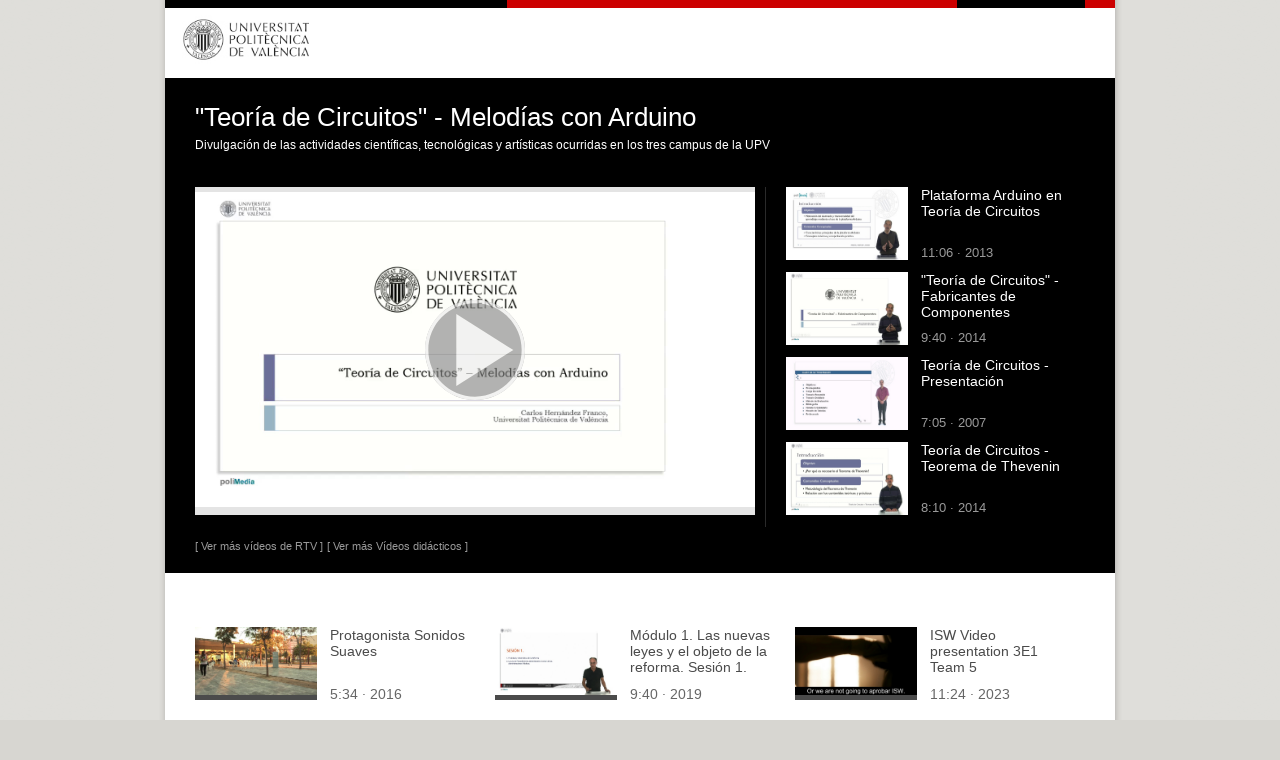

--- FILE ---
content_type: text/html; charset=ISO-8859-15
request_url: https://www.upv.es/visor/media/57d9e0af-ee98-9242-b38c-efdb6e8ced7d/c
body_size: 54002
content:
<?xml version="1.0" encoding="ISO-8859-15"?>
<!DOCTYPE html PUBLIC "-//W3C//DTD XHTML 1.1//EN"  "http://www.w3.org/TR/xhtml11/DTD/xhtml11.dtd">
<html version="-//W3C//DTD XHTML 1.1//EN" xmlns="http://www.w3.org/1999/xhtml" xml:lang="en"
      xmlns:xsi="http://www.w3.org/2001/XMLSchema-instance" xsi:schemaLocation="http://www.w3.org/1999/xhtml http://www.w3.org/MarkUp/SCHEMA/xhtml11.xsd">
    

<head>
<meta name="viewport" content="initial-scale=1.0, user-scalable=no"/>
<meta http-equiv="Content-Type" content="text/html; charset=iso-8859-15" />
<title>UPV</title>
<meta name="description" content="La Universitat Politècnica de València, consolidada como una institución joven y dinámica, tiene por objetivo formar para el empleo. Para ello, cuenta con un profesorado competente y motivado, que se esfuerza por ofrecer la máxima calidad educativa. Prácticas remuneradas en empresa, estancias en el extranjero, becas, actividades deportivas y culturales gratuitas. La UPV proporciona a sus alumnos todos los recursos necesarios para una formación integral, que desarrolle por igual los conocimientos tecnológicos y las habilidades sociales y personales." />
<meta name="keywords" content="Valencia, universidad, UPV, politecnica, investigacion,  institutos, parque cientifico, docencia, posgrado, masters, cursos, secundaria, estudiante, profesor, empleo, practicas empresa,  deportes, biblioteca,  servicios universitarios, centros, departamentos, estudios, alumnado, profesores" />
  
<link href="/css/upv_n.css" rel="stylesheet" type="text/css" />
<link href="/css/n23-normal.css" rel="stylesheet" type="text/css" />
<link href="/css/n23-movil.css" rel="stylesheet" type="text/css" />
<link href="/css/n23-tablet.css" rel="stylesheet" type="text/css" />

<script src="/intupv2k7/ajax3/prototype.js" type="text/javascript"></script>
<script src="/intupv2k7/ajax3/scriptaculous.js" type="text/javascript"></script>
<script type="text/javascript" src="/js/jquery-1.9.1.min.js"></script>
<script type="text/javascript">
  $.noConflict();
  // Code that uses other library's $ can follow here.
  </script>

<!-- <script type="text/javascript" src="/intupv2k7/lib/jquery/addon/jquery.cookie.js"></script> -->
<script type="text/javascript" src="/js/comun.js"></script>
<script type="text/javascript" src="/js/tipografia.js"></script>
<script type="text/javascript" src="/js/idioma.js"></script>


  <!-- Gregal 462313: se añaden los JavaScript necesarios para el funcionamiento del menúy desplegable en bloque -->
  <!-- <script type="text/javascript" src="/js/jquery-1.js"></script> -->
  <!-- <script type="text/javascript" src="/js/jquery-1.9.1.min.js"></script> -->
  <script type="text/javascript" src="/js/jquery.cookie.min.js"></script>
  <script type="text/javascript" src="/js/jquery.easing.js"></script>
  <!-- <script type="text/javascript" src="/js/jquery_003.js"></script> -->

    

<script type="text/javascript">
  jQuery(document).ready(function() {
    establecer_tipografia();
  });
</script>
    
<noscript>
</noscript>
</head>
<body>
<!-- Para el menú herramientas -->
    <script type = "text/javascript">
        function showOnOff(imgElemId,divElemId) {

            var divElem = document.getElementById (divElemId);
            var imgElem = document.getElementById (imgElemId);

            // Abrimos o cerramos el item seleccionado

            if(divElem.style.display == "none" || divElem.style.display == ""){
                divElem.style.display = "block";
                /*imgElem.src = "//www.upv.es/yansu/images/ico_minus.gif";*/
                imgElem.src = "//www.upv.es/imagenes/icon-plegar.png";
                /*opensubs[indice]=1*/

            } else {
                divElem.style.display = "none";
                /*imgElem.src = "//www.upv.es/yansu/images/ico_plus.gif";*/
                imgElem.src = "//www.upv.es/imagenes/icon-desplegar.png";
                /*opensubs[indice]=0*/
            }


            return false; /* true if opera 6 */


        }

    </script>
<noscript><div></div></noscript>

<div id="body">
  <div id="DIVpag">
    <!-- Cab_Banner_n -->
    <div id="DIVcabN3">
      <div id="DIVsep1N3">
        <img class="barrasup_rojonegro1" alt="-" src="/imagenes/NGR.png" style="float:left;width:342px;height:8px;" />
        <img class="barrasup_rojonegro2" alt="-" src="/imagenes/NGR.png" style="width:128px;height:8px;padding-left:30px;padding-right:30px;float:right;" />
      </div>
      <div id="DIVcab1N3">
        <div id="DIVescudoN3"><a href="/"><img src="/imagenes/marcaUPVN1.png" id="escudoN3" alt="UPV" longdesc="/lawai/escudo-es.txt"  /></a></div>

<div class="menu_movil" style="display:none;">
            <div class="div-identif">


               <a href="est_intranet.Ni_portal_n?P_IDIOMA=c" title="Mi UPV" class="menuAD2"><img alt="Mi UPV" src="//www.upv.es/imagenes/img_identif.png" /></a>

             </div>
            <div class="div-hgsa2">
            <img alt="Herramientas" src="//www.upv.es/imagenes/menu-hamburguesa2.png" />
            </div>
            <div class="div-hgsa">
            <img alt="Menú" src="//www.upv.es/imagenes/menu-hamburguesa.png" />
            </div>
        </div>

        <div id="DIVmenuHerramientas">
          <ul>
            <li class="menuHerramientas">
  
<!-- Primera pos p_idioma : 108-->
<a class="menuHerramientas" href="https://www.upv.es/pls/oalu/sic_nvisor.Multimedia?P_FUENTE=media&amp;p_id=57d9e0af-ee98-9242-b38c-efdb6e8ced7d&amp;P_IDIOMA=v" title="Versió en valencià" lang="es">Valencià</a>&nbsp;·
<a class="menuHerramientas" href="https://www.upv.es/pls/oalu/sic_nvisor.Multimedia?P_FUENTE=media&amp;p_id=57d9e0af-ee98-9242-b38c-efdb6e8ced7d&amp;P_IDIOMA=i" title="English Version" lang="es">English</a>
&nbsp;<div class="separa">I</div></li>
    <li class="menuHerramientas"><a href="/bin2/tipoacc/a?https%3A%2F%2Fwww.upv.es%3A444%2Fpls%2Foalu%2Fsic_nvisor.Multimedia%3FP_FUENTE%3Dmedia%26p_id%3D57d9e0af-ee98-9242-b38c-efdb6e8ced7d%26p_idioma%3Dc" class="menuHerramientas"
            onclick="return cambia_tipografia(tipo1);return false;"
            title="Tamaño mediano">a</a> · <a
            href="/bin2/tipoacc/A?https%3A%2F%2Fwww.upv.es%3A444%2Fpls%2Foalu%2Fsic_nvisor.Multimedia%3FP_FUENTE%3Dmedia%26p_id%3D57d9e0af-ee98-9242-b38c-efdb6e8ced7d%26p_idioma%3Dc" class="menuHerramientas"
            onclick="return cambia_tipografia(tipo2);return false;"
            title="Tamaño grande">A</a> &nbsp;<div class="separa">I</div></li>
              <li class="menuHerramientas"><a href="/otros/accesibilidad-es.html" title="Accesibilidad"
                  class="menuHerramientas">Accesibilidad</a> &nbsp;<div class="separa">I</div></li>
              <li class="menuHerramientas"><a href="/otros/mapa-web-es.html" title="Mapa web"
                  class="menuHerramientas">Mapa web</a> &nbsp;<div class="separa">I</div></li>
              <li class="menuHerramientas"><a href="/pls/soalu/sic_mag.MetaBus?p_idioma=c&P_VISTA=normal" title="Buscador"
                  class="menuHerramientas">Buscar</a> &nbsp;<div class="separa">I</div></li>
              <li class="menuHerramientas"><a href="/pls/soalu/sic_person.Busca_Persona?p_idioma=c&P_VISTA=normal" title="Directorio"
                  class="menuHerramientas">Directorio</a></li>
    </ul>
    <ul id="DIVaccesoDirectoN3">
       <li class="menuAD">::&nbsp; <a href="https://intranet.upv.es/pls/soalu/est_intranet.NI_Portal_n?p_idioma=c" title="Mi UPV"
           class="menuAD2">Iniciar sesión</a> &nbsp;::
           <img src="/imagenes/espacio2.png" alt="espacio" width="23" height="5" /></li>
    </ul>
  </div>

  <div class="estabilizador">&nbsp; </div>
  </div>
  <hr id="divide" style="background-color: #888888; height: 2px;margin: 0;display:none;" />
  </div> <!-- /cabecera pagina -->



    <!-- Gregal 462313: Se añade el JavaScript que permite ocultar los menús -->
    <script type="text/javascript">
        function cerrarSubmenus()
        {
          jQuery("#submenu1").slideUp();
          jQuery("#submenu2").slideUp();
          jQuery("#submenu3").slideUp();
          jQuery("#submenu4").slideUp();
          jQuery("#submenu5").slideUp();
        }

        function showOnOff(imgElemId,divElemId) {
            var divElem = document.getElementById (divElemId);
            var imgElem = document.getElementById (imgElemId);
            // Abrimos o cerramos el item seleccionado
            if(divElem.style.display == "none" || divElem.style.display == ""){
                divElem.style.display = "block";
                imgElem.src = "/imagenes/icon-plegar.png";
                /*opensubs[indice]=1*/
            } else {
                divElem.style.display = "none";
                imgElem.src = "/imagenes/icon-desplegar.png";
                /*opensubs[indice]=0*/
            }
            return false; /* true if opera 6 */
        }

        var timer;

        function menu () {
            jQuery("#div_MENUH").hover(
                function(e) {
                    e.preventDefault();
                    e.stopPropagation();
                    jQuery("#DIVbarraMenutog").css({"display":"block"});
                    jQuery("#img_close_tablet").css({"display":"block"});
                    jQuery("#img_open_tablet").css({"display":"none"});
                    if(timer) {
                        clearTimeout(timer);
                        timer = null
                    }
                },
                 function(e) {
                     e.preventDefault();
                     e.stopPropagation();
                     timer = setTimeout(function() {


                        jQuery("#DIVbarraMenutog").slideUp(1000);
                        jQuery("#img_close_tablet").css({"display":"none"});
                        jQuery("#img_open_tablet").css({"display":"block"});

                     }, 1000);
                 }
            );
        }

        jQuery(document).ready(function() {
            menu();
            jQuery("#desplegarSubmenu1").on("click",
                    function () {
                        cerrarSubmenus();
                        jQuery("#submenu1").css({"display":"block"});
                        jQuery("#plegarSubmenu1").css({"display":"block"});
                        jQuery("#desplegarSubmenu1").css({"display":"none"});
                    }
            );
            jQuery("#plegarSubmenu1").on("click",
                    function () {
                        jQuery("#submenu1").css({"display":"none"});
                        jQuery("#plegarSubmenu1").css({"display":"none"});
                        jQuery("#desplegarSubmenu1").css({"display":"block"});
                    }
            );

            jQuery("#menu_close_tablet").on("click", function(e) {
                e.preventDefault();
                e.stopPropagation();
                //alert(document.getElementById("DIVbarraMenutog").style.display);
                if (document.getElementById("DIVbarraMenutog").style.display === "block")
                {
                    jQuery("#DIVbarraMenutog").slideUp();
                    jQuery("#img_close_tablet").css({"display":"none"});
                    jQuery("#img_open_tablet").css({"display":"block"});
                }else if (document.getElementById("DIVbarraMenutog").style.display === "")
                {
                    jQuery("#DIVbarraMenutog").slideUp();
                    jQuery("#img_close_tablet").css({"display":"none"});
                    jQuery("#img_open_tablet").css({"display":"block"});
                }
                else if (document.getElementById("DIVbarraMenutog").style.display === "none")
                {
                    jQuery("#DIVbarraMenutog").css({"display":"block"});
                    jQuery("#img_close_tablet").css({"display":"block"});
                    jQuery("#img_open_tablet").css({"display":"none"});
                }
            });
        });
        //setInterval(menu, 1000);
    </script>


    <!-- Para el menú herramientas -->
    <script type="text/javascript">
        jQuery(document).ready(function() {
            jQuery(".div-hgsa2").on("click",function(){
                        jQuery("#div_MENUHMovil").slideUp();
                        jQuery("#DIVmenuHerramientas").toggle();
                    });
            jQuery(".div-hgsa").on("click",function(){
                        jQuery("#DIVmenuHerramientas").slideUp();
                        jQuery("#div_MENUHMovil").toggle();
                    });
            }
        );
    </script>
<!-- Gregal 462313: Se añaden los menús desplegables y de móvil -->

<!-- MENU -->
    <div id="div_MENUH">
      <div id="DIVbarraMenu">
<ul class="boton">
          <!-- 1 -->
          <li class="menun1 menuM2">
            <a href="#">ADMISIÓN</a> <!--  <span class="menuflechacab"></span> -->
          </li>
          <!-- 2 -->
          <li class="menun1">
            <a href="#">ESTUDIOS</a>
          </li>
          <!-- 3 -->
          <li class="menun1">
            <a href="#">INVESTIGACIÓN</a>
          </li>
          <!-- 4 -->
          <li class="menun1 menuM2">
            <a href="#">ORGANIZACIÓN</a>
          </li>
          <!-- 5 -->
          <li class="menun1 menuM2">
            <a href="#">COMUNIDAD UPV</a>
          </li>
          <li>
           <a class="menu_close" id="menu_close_tablet" title="Open/close" style="display:block;"  href="#">
           <img id="img_open_tablet" src="/imagenes/icon-desplegar_GR.png" alt="Open" style="float:left;position:relative;top:0px;"/>
           <img id="img_close_tablet" src="/imagenes/icon-plegar_GR.png" alt="Close" style="float:left;position:relative;top:0px;display:none;"/>
          </a>
          </li>
        </ul>
<div class="estabilizador"> </div>
      </div>
      <div class="estabilizador"> </div>

<!-- fin menu horizontal -->


<!-- Menú intermedio //////////////////////////////////////////////////////////////////////////  -->

      <div id="DIVbarraMenutog" style="display:none;">

        <ul class="boton">
          <li class="menun1 menuM2">
            <!-- 1 -->
            <div>
              <ul>

                <li> <a href="http://www.upv.es/admision/empezar-en-la-universidad/index-es.html">Empezar en la universidad</a> </li>
                <li> <a href="http://www.upv.es/perfiles/futuro-alumno/index-es.html">Futuro estudiante</a> </li>
                <li> <a href="http://www.upv.es/admision/traslados-e-intercambios/index-es.html">Traslados e intercambios</a> </li>
                <li> <a href="http://www.upv.es/perfiles/orientador/index-es.html">Orientador</a> </li>
                <li> <a href="http://www.upv.es/admision/despues-del-grado/index-es.html">Después del grado</a> </li>

              </ul>
            </div>
          </li>

          <li class="menun1">
            <!-- 2 -->
            <div>
              <ul>

                <li> <a href="http://www.upv.es/estudios/grado/index-es.html">Estudios de grado</a> </li>
                <li> <a href="http://www.upv.es/estudios/posgrado/index-es.html">Estudios de posgrado</a> </li>
                <li> <a href="https://www.upv.es/estudios/buscador-titulos-es">Oferta académica</a> </li>

              </ul>
            </div>
          </li>

          <li class="menun1">
            <!-- 3 -->
            <div>
              <ul>

                <li> <a href="http://www.upv.es/investigacion/estructuras/index-es.html">Estructuras de investigaci&oacute;n</a> </li>
                <li> <a href="http://www.upv.es/investigacion/iniciativas-idi/index-es.html">Iniciativas de I+D+i</a> </li>
                <li> <a href="https://innovacion.upv.es/es" title="Innovación (abre en ventana nueva)" rel="external" target="new" >Innovación <img alt="abre nueva ventana" src="/imagenes/ico_nueva_ventana.png"
                 class="ven_nueva" />
                </a> </li>

              </ul>
            </div>
          </li>

          <li class="menun1 menuM2">
            <!-- 4 -->
            <div >
              <ul>

                <li> <a href="http://www.upv.es/organizacion/la-institucion/index-es.html">La instituci&oacute;n</a> </li>
                <li> <a href="http://www.upv.es/organizacion/vida-universitaria/index-es.html">Vida universitaria</a> </li>
                <li> <a href="http://www.upv.es/organizacion/escuelas-facultades/index-es.html">Escuelas y facultades</a> </li>
                <li> <a href="http://www.upv.es/organizacion/departamentos/index-es.html">Departamentos</a> </li>
                <li> <a href="http://www.upv.es/organizacion/servicios-universitarios/index-es.html">Servicios universitarios</a> </li>

              </ul>
            </div>
          </li>

          <li class="menun1 menuM2">
      <!-- 5 -->
      <div >
        <ul>
          <li> <a href="http://www.upv.es/perfiles/estudiante/index-es.html">Estudiante</a> </li>
          <li> <a href="http://www.upv.es/perfiles/pas-pdi/index-es.html">PAS y PDI</a> </li>
          <li> <a href="http://www.upv.es/perfiles/prensa/index-es.html">Prensa</a> </li>
          <li> <a href="https://www.alumni.upv.es/" title="Titulados (abre en ventana nueva)" rel="external" target="new" >Titulados <img alt="abre nueva ventana" src="/imagenes/ico_nueva_ventana.png"
           class="ven_nueva" /></a></li>
        </ul>
      </div>
    </li>
    <!--<li>
          <a class="menu_close" id="menu_close" title="Cerrar menú"  href="#"><img src="/imagenes/close-gris.png" alt="Open/close" style="float:right;position:relative;top:0px;"/>
          </a>
          </li>-->
        </ul>
        <div class="estabilizador"> </div>

      </div>

    </div>
<!--Menú Móvil-->


<!-- MENU -->
    <div id="div_MENUHMovil" style="display:none;">
      <div id="DIVbarraMenuMovil">
        <ul class="boton">
          <!-- 1 -->
          <li id="menu1" class="menun1 menuM2" onclick="showOnOff('menuimg1','submenu1');">
            <div id="enlamenu1">

            <a href="#">ADMISIÓN<!--  <span class="menuflechacab"></span> --></a>

            &nbsp;
            </div>
            <!--<div id="divimg1"><img  id="menuimg1" alt="Desplegar/plegar" src="//www.upv.es/yansu/images/ico_plus.gif" style="width:15;height:9;"/></div>-->
            <div id="divimg1"><img  id="menuimg1" alt="Desplegar/plegar" src="/imagenes/icon-desplegar.png" style="width:15;height:9;"/></div>

            <ul id="submenu1" class="boton">
          <li class="menun1 menuM2">
            <!-- 1 -->
            <div>
              <ul>
              <li> <a href="http://www.upv.es/admision/empezar-en-la-universidad/index-es.html">Empezar en la universidad</a> </li>
              <li> <a href="http://www.upv.es/perfiles/futuro-alumno/index-es.html">Futuro estudiante</a> </li>
              <li> <a href="http://www.upv.es/admision/traslados-e-intercambios/index-es.html">Traslados e intercambios</a> </li>
              <li> <a href="http://www.upv.es/perfiles/orientador/index-es.html">Orientador</a> </li>
              <li> <a href="http://www.upv.es/admision/despues-del-grado/index-es.html">Después del grado</a> </li>

              </ul>
            </div>
          </li>
          </ul>
          </li>
          <!-- 2 -->
          <li id="menu2" class="menun1 menuM2" onclick="showOnOff('menuimg2','submenu2');">
            <div id="enlamenu2">

            <a href="#">ESTUDIOS</a>

            &nbsp;
            </div>
            <div id="divimg2"><img  id="menuimg2"  alt="Desplegar/plegar" src="/imagenes/icon-desplegar.png" style="width:15;height:9;"/></div>

            <ul id="submenu2" class="boton">
            <li class="menun1">
            <!-- 2 -->
            <div>
              <ul>

                <li> <a href="http://www.upv.es/estudios/grado/index-es.html">Estudios de grado</a> </li>
                <li> <a href="http://www.upv.es/estudios/posgrado/index-es.html">Estudios de posgrado</a> </li>
                <li> <a href="https://www.upv.es/estudios/buscador-titulos-es">Oferta académica</a> </li>

              </ul>
            </div>
          </li>
          </ul>
          </li>

          <!-- 3 -->
          <li id="menu3" class="menun1 menuM2" onclick="showOnOff('menuimg3','submenu3');">
          <div id="enlamenu3">

            <a href="#">INVESTIGACIÓN</a>

            &nbsp;
            </div>
            <div id="divimg3"><img id="menuimg3" alt="Desplegar/plegar" src="/imagenes/icon-desplegar.png" style="width:15;height:9;"/></div>

            <ul id="submenu3" class="boton">
            <li class="menun1">
            <!-- 3 -->
            <div>
              <ul>

                <li> <a href="http://www.upv.es/investigacion/estructuras/index-es.html">Estructuras de investigación</a> </li>
                <li> <a href="http://www.upv.es/investigacion/iniciativas-idi/index-es.html">Iniciativas de I+D+i</a> </li>
                <li> <a href="https://innovacion.upv.es/es" title="Innovación (abre en ventana nueva)" rel="external" target="new" >Innovación <img alt="abre nueva ventana" src="/imagenes/ico_nueva_ventana.png"
                 class="ven_nueva" />
                </a> </li>

              </ul>
            </div>
          </li>
          </ul>
          </li>

          <!-- 4 -->
          <li id="menu4" class="menun1 menuM2" onclick="showOnOff('menuimg4','submenu4');">
            <div id="enlamenu4">

            <a href="#">ORGANIZACIÓN</a>

            &nbsp;
            </div>
            <div id="divimg4"><img id="menuimg4" alt="Desplegar/plegar" src="/imagenes/icon-desplegar.png" style="width:15;height:9;"/></div>

            <ul id="submenu4" class="boton">
            <li class="menun1 menuM2">
            <!-- 4 -->
            <div >
              <ul>

                <li> <a href="http://www.upv.es/organizacion/la-institucion/index-es.html">La instituci&oacute;n</a> </li>
                <li> <a href="http://www.upv.es/organizacion/vida-universitaria/index-es.html">Vida universitaria</a> </li>
                <li> <a href="http://www.upv.es/organizacion/escuelas-facultades/index-es.html">Escuelas y facultades</a> </li>
                <li> <a href="http://www.upv.es/organizacion/departamentos/index-es.html">Departamentos</a> </li>
                <li> <a href="http://www.upv.es/organizacion/servicios-universitarios/index-es.html">Servicios universitarios</a> </li>

              </ul>
            </div>
          </li>
          </ul>
          </li>

          <!-- 5 -->
          <li  id="menu5" class="menun1 menuM2" onclick="showOnOff('menuimg5','submenu5');">
            <div id="enlamenu5">

            <a href="#">COMUNIDAD UPV</a>

            </div>
            &nbsp;
            <div id="divimg5"><img id="menuimg5" alt="Desplegar/plegar" src="/imagenes/icon-desplegar.png" style="width:15;height:9;"/></div>

            <ul id="submenu5" class="boton">
            <li class="menun1 menuM2">
      <!-- 5 -->
      <div >
        <ul>
          <li> <a href="http://www.upv.es/perfiles/estudiante/index-es.html">Estudiante</a> </li>
          <li> <a href="http://www.upv.es/perfiles/pas-pdi/index-es.html">PAS y PDI</a> </li>
          <li> <a href="http://www.upv.es/perfiles/prensa/index-es.html">Prensa</a> </li>
          <li> <a href="https://www.alumni.upv.es/" title="Titulados (abre en ventana nueva)" rel="external" target="new" >Titulados <img alt="abre nueva ventana" src="/imagenes/ico_nueva_ventana.png"
           class="ven_nueva" /></a></li>
        </ul>
      </div>
    </li>
        </ul>
          </li>

        </ul>

        <div class="estabilizador"> </div>
      </div>
      <div class="estabilizador"> </div>

<!-- fin menu horizontal -->

    </div>


<style type="text/css">
          div.upv_botones1 div {
          display: inline-block;
          padding-left: 25px;
          padding-bottom: 5px;
          width: 272px;
          }
          div.upv_botones1 {
            margin-left: -25px;
            margin-top: 15px;
          }
           div.upv_botones1 div a{
            text-decoration:none !important;
          }
          .div_BLOQUE1{
             background-color: #EEEDEB !important;
             border-radius: 5px;
             font-family: Arial,Helvetica,sans-serif;
             font-size: 100%;
             margin-left: 0;
             padding-right: 8px;
             width: 90% !important;
             float: left !impotant;
             padding-left: 10px !important;
             float: left !important;
             padding-top: 5px !important;
          }
          .upv_plegable_contenido {
            display: block;
          }
          #contenido {
            margin-bottom: 0px;
            width: 950px;
            height: 485px;
          }
          #DIVBloqueNegro {
            background-color: black;
            float:left;
            width: 950px;
            margin-bottom: 5px;
          }
          #DIVVideo {
            padding-left:30px;
            padding-right:10px;
            height:310px;
          }
          #DIVTitularVideo, .TitularVideo {
            padding-left: 30px !important;
          }
          #DIVTitularVideo {
            font-size: 26px !important;
            font-family: Helvetica Neue, Helvetica, Arial, sans-serif !important;
            text-align: left;
            color: #fff !important;
          }
          .TitularVideo {
            font-size: 12px !important;
            font-family: Helvetica Neue, Helvetica, Arial, sans-serif !important;
            text-align: left;
            color: #fff !important;
            overflow: hidden;
            text-overflow: ellipsis;
            white-space: nowrap;
          }
          .avisoVideos {
            font-size: 16px !important;
          }
          .TitularVideo {
            font-size: 12px !important;
          }
          #DIVIframe {
            width: 600px;
            float:left;
          }
          #DIVColVideos {
            width: 340px;
            float:left;
            padding-bottom: 30px;
          }
          #DIVContVideos {
            padding-top: 49px;
            padding-left: 30px;
            width: 920px;
            float:left;
          }
          #contenido h2 {
            border-top: none;
          }
          #DIVColVideos .VideoBloque {
            padding-left: 20px;
            clear: both;
          }
          .uw3_titulo, .uw3_resumen{
            float:left;
            width: 164px;
          }
          #DIVContVideos .VideoBloque {
            float: left;
            width: 300px;
            height: 120px;
         }
         #DIVBloqueTitVid > h2,  #DIVBloqueTitVid > p {
           padding-right: 30px;
         }
         #DIVBloqueTitVid > h2 {
            font-size: 14px;
            font-family: Helvetica Neue, Helvetica, Arial, sans-serif;
            text-align: left;
            color: #fff;
            font-weight: normal;
            text-overflow: ellipsis;
            overflow: hidden;
         }
         #DIVBloqueTitVid > p {
           font-size: 14px;
           font-family: Helvetica Neue, Helvetica, Arial, sans-serif;
           text-align: left;
           color: #999999;
           overflow:hidden;
           text-overflow: ellipsis;
           white-space: nowrap;
           padding-bottom: 35px;
           margin-bottom: 0px !important;
         }
         #DIVContVideos div.VideoBloque div.uw3_titulo {
           font-size: 14px !important;
            font-family: Helvetica Neue, Helvetica, Arial, sans-serif;
            text-align: left;
            color: #4b4b4b !important;
            text-decoration: none;
            width: 145px;
         }
         #DIVContVideos div.VideoBloque div.uw3_titulo a {
           font-size: 14px !important;
            font-family: Helvetica Neue, Helvetica, Arial, sans-serif;
            text-align: left;
            color: #4b4b4b !important;
            text-decoration: none;
            font-weight: normal !important;
         }
         #DIVContVideos div.VideoBloque div.uw3_resumen {
            font-size: 14px !important;
            font-family: Helvetica Neue, Helvetica, Arial, sans-serif !important;
            text-align: left;
            color: #666666 !important;
            width: 145px;
         }
         #DIVContVideos div.VideoBloque div.uw3_resumen > p {
            font-size: 14px !important;
            font-family: Helvetica Neue, Helvetica, Arial, sans-serif !important;
            text-align: left;
            color: #666666 !important;
            width: 164px;
            overflow: hidden;
            text-overflow: ellipsis;
            white-space: nowrap;
            padding-top: 10px;
         }
         #DIVContVideos div.VideoBloque div.uw3_imagen {
             background-color: #4B4B4B;
         }
         #DIVContVideos div.VideoBloque div.uw3_imagen img {
           max-height:73px;
           width: 122px;
         }
         #DIVpanelVideosVideoTextoMasVideos > a {
            color: #999999 !important;
            text-decoration: none !important;
            font-size: 11px;

         }
         #DIVpanelVideosVideoTextoMasVideos > a:hover {
            text-decoration: none !important;
            color: #999999 !important;
         }
         #DIVpanelVideosVideoTextoMasVideos {
            padding: 20px 0 20px 30px;
         }
         #ColVideosRel .VideoBloque .uw3_imagen img {
            width: 122px;
            height: 73px;
         }
        #DIVColVideos #ColVideosRel .VideoBloque .uw3_resumen > p {
            padding-top: 10px;
            overflow: hidden;
            text-overflow: ellipsis;
            white-space: nowrap;
            color: #999999 !important;
        }


        #divide{display: none !important;}
        #DIVcab1N3{margin-bottom: 20px; height: 50px;}

        #DIVVideo{
            width: 90vw !important;
            height: 50vw !important;
        }
        #contenido, #DIVBloqueTitVid, #DIVIframe{width: auto !important;}
        #ColVideosRel{width: auto !important;}

        /*#DIVBloqueTitVid, #DIVIframe, #DIVVideo{width: 100% !important;}*/


        .errorContainer{
            width: 70% !important;
            height: 40% !important;
        }

    
@media screen and (max-width:768px) and (min-width:641px)
    {
        .uw3_imagen {
            float:left;
            margin-right:13px;
            height: 73px;
        }

        #DIVColVideos div.VideoBloque div.uw3_titulo a, #DIVContVideos div.VideoBloque div.uw3_titulo a{
            color: #fffff !important;
            font-family: Helvetica Neue,Helvetica,Arial,sans-serif;
            font-size: 15px !important;
            text-align: left;
            text-decoration: none;
            font-weight: normal !important;
            height: 49px !important;
            overflow: hidden !important;
            text-overflow: ellipsis !important;
        }
        .VideoBloque .uw3_titulo {
            height: 49px;
            overflow: hidden;
            text-overflow: ellipsis;
        }
        #DIVColVideos div.VideoBloque div.uw3_resumen {
            color: #666666 !important;
            font-family: Helvetica Neue,Helvetica,Arial,sans-serif !important;
            font-size: 14px !important;
            text-align: left;
            width: 175px;
        }

        #DIVpag, #DIVpiePagina, #DIVBloqueTitVid, #DIVBloqueNegro, #ColVideosRel, #DIVColVideos, body, .menuPieN3{width: 100vw !important;}
        #DIVBloqueNegro{background-color: white;}

        #DIVColVideos{padding-bottom: 0;}
        #DIVColVideos .VideoBloque{clear: none;}
        #ColVideosRel .VideoBloque{padding-left: 0;}

        #DIVVideo{
            padding: 0 34px;
            width: 90vw !important;
        }

        #ColVideosRel{
            padding-left: 30px;
            padding-right: 0;
        }

        #DIVContVideos{
            width: 100vw !important;
            padding-top: 0;
        }

        body, #ColVideosRel, #DIVContVideos{min-width: 670px !important;}

        #DIVpanelVideosVideoTextoMasVideos a{font-size: 23px !important;}

        .VideoBloque{
            min-width: 320px;
            width: 46vw !important;
            height: 75px !important;
            margin-bottom: 20px;
        }

        .uw3_imagen, .uw3_imagen img{
            min-width: 130px;
            min-height: 75px;
        }.uw3_titulo{
            min-width: 25vw;
            min-height: 54px;
            margin-bottom: 7px;
        }.uw3_resumen{
            min-width: 25vw;
        }.uw3_resumen p{
            min-width: 25vw;
            padding: 0 !important;
            margin: 0 !important;
        }

        #DIVContVideos, #ColVideosRel{box-sizing: border-box;}
    }

    @media screen and (max-width:640px)
    {
        .uw3_imagen {
           float:left;
           margin-right:13px;
           height: 73px;
        }

        #DIVContVideos div.VideoBloque div.uw3_imagen img {
            max-height: 73px;
            width: 122px;
        }
        #DIVColVideos div.VideoBloque div.uw3_imagen img {
            max-height: 73px;
            width: 122px;
        }
        #DIVColVideos div.VideoBloque div.uw3_titulo a, #DIVContVideos div.VideoBloque div.uw3_titulo a {
            color: #4b4b4b !important;
            font-family: Helvetica Neue,Helvetica,Arial,sans-serif;
            font-size: 19px !important;
            text-align: left;
            text-decoration: none;
            font-weight: normal !important;
            height: 49px !important;
            overflow: hidden !important;
            text-overflow: ellipsis !important;
        }
        #DIVColVideos div.VideoBloque div.uw3_resumen {
            color: #666666 !important;
            font-family: Helvetica Neue,Helvetica,Arial,sans-serif !important;
            font-size: 14px !important;
            text-align: left;
            width: 165px;
        }
        .VideoBloque .uw3_titulo {
            height: 49px;
            overflow: hidden;
            text-overflow: ellipsis;
        }

        #ColVideosRel{
            width: 625px;
            padding-left: 15px;
            padding-right: 0;
        }

        .VideoBloque{
            width: 300px !important;
            height: 85px !important;
            padding-bottom: 10px !important;
        }

        #DIVBloqueNegro{background-color: white;}
        #DIVColVideos{padding-bottom: 0;}
        #DIVBloqueTitVid{
            width: 100vw !important;
            min-width: 480px;
        }
        .menu_movil{display: initial !important;}

        #DIVVideo{
            min-width: 420px;
            min-height: 240px;
            width: calc(90vw - 30px)
            !important; padding: 0 30px;
        }
        #DIVContVideos{
            padding-top: 0px;
            padding-left: 15px;
        }

        #ColVideosRel .VideoBloque{padding-left: 0;}
        #DIVColVideos .VideoBloque {clear: both;}
        #contenido, #DIVIframe{width: 640px;}

        #DIVBloqueNegro, #DIVContVideos, #DIVColVideos{width: 480px;}

        body, #ColVideosRel{min-width: 480px;}

        #DIVpanelVideosVideoTextoMasVideos a{
            font-size: 17px !important;
        }

        .VideoBloque{
            min-width: 465px;
            width: calc(100vw - 30px) !important;
            height: 140px !important;
        }

        .uw3_imagen, .uw3_imagen img{
            min-width: 220px;
            min-height: 120px;
        }.uw3_titulo{
            min-width: 220px;
            min-height: 90px;
            margin-bottom: 16px;
        }.uw3_resumen, .uw3_resumen p{
            min-width: 220px;
            width: 220px;
            padding: 0 !important;
            margin: 0 !important;
        }

        #DIVcab1N3{height: 50px; padding: 7px 17px 17px 10px !important;}

        #DIVContVideos, #ColVideosRel{box-sizing: border-box;}
    }

    @media screen and (min-width:769px) {
         .uw3_imagen {
            float:left;
            margin-right:13px;
            height: 73px;
            background-color: #000000;
          }
          .uw3_titulo {
            font-size: 14px;
            font-family: Helvetica Neue, Helvetica, Arial, sans-serif;
            text-align: left;
            /*color: #ffffff;*/
            font-weight: normal !important;
              height: 49px;
              overflow: hidden;
              overflow-wrap: break-word;
              text-align: left;
              text-overflow: ellipsis;
          }
          .uw3_resumen{
            font-size: 14px;
            font-family: Helvetica Neue, Helvetica, Arial, sans-serif;
            text-align: left;
            color: #999999 !important;
          }
          #ColVideosRel .VideoBloque .uw3_titulo > a {
            text-decoration: none;
            font-size: 14px !important;
            color: #ffffff !important;
            font-weight: normal !important;
          }
          #ColVideosRel {
            display: inline;
            float: left;
            border-left: 0.07em solid #2a2a2a;
            padding-right: 20px;
          }

          #DIVVideo{
            width: 560px !important;
            height: 328px !important;
          }

         }

          </style>




<style type="text/css">
  .container {
    float:left;
    width: 680px;
    margin-left: 0px;
  }
  #contenido h2.cabEventos{
    color: #000;
    margin-bottom: 25px;
    border-top: none;
    padding-top: 8px;
  }
  #contenido a:hover {
    color: #000000;
  }
  .filtro-izq{
    background-color:#F9F9F9;
    z-index:1;
    float:left;
    display:block;
    position:relative;
    margin-top: 10px;
  }
  .iframe-centro-msie{
    display: block;
    position:relative;
    z-index:2;
    padding-top: 12px;
    padding-bottom:2px;
    float:right;
  }
  .iframe-centro-no-msie{
    display: block;
    position:relative;
    z-index:2;
    padding-top: 0px;
    padding-bottom:2px;
    float:right;
  }
  #contenido .iframe-centro-msie p{
    border-bottom: 1px dotted #4B4B4B;
    padding-bottom: 4px;
    margin-bottom: 4px;
  }
  .suscripcion-noticias p {
    background-image: url(/yansu/images/puntos_men.gif);
    background-repeat:  repeat-x;
    background-position: bottom;
    padding-bottom:8px;
  }
  #contenido .iframe-centro-no-msie p {
    padding-bottom:8px;
    border-bottom: 1px solid #e7e7e7;
    font-size: 95%;
  }
  #contenido .iframe-centro-no-msie a.upv_enlace {
    color: #777;
    text-decoration: none;
  }
  .iframe-centro-no-msie p.cultural {
    background-image: doc_azul.gif
  }
  .iframe-centro-no-msie p.deportes {
    background-image: doc_azul.gif
  }
  .iframe-centro{
    display: block;
    position:relative;
    z-index:2;
    padding-top: 0px;
    font-size:11px;
    padding-bottom:2px;
    float:right;
  }
  #contenido .iframe-centro P{
    border-bottom-width: 1px;
    border-bottom-style: solid;
    border-bottom-color: #E0E0E0;
    padding-bottom: 2px;
    font-SIZE:11px;
    text-align:LEFT;
    color:#4b4b4b;
  }
  .iframe-centro A{
    CLASS:upv_enlace;
  }
  .tabla_centro{
    font-SIZE:11px;
    text-align:LEFT;
    width:100%;
  }
  .tabla_centro td{
    padding-LEFT:12px;
  }
  .tabla_centro th{
    padding-LEFT:2px;
    font-SIZE:12px;
    border-bottom-width: 1px;
    border-bottom-style: solid;
    border-bottom-color: #E0E0E0;
    color:#F16702;
    padding-bottom: 6px;
    padding-top:12px;
  }
  .izq-sombreado {
    /* Se utiliza en el filtro noticias izquierdo de la pantalla principal de la agenda */
    width:169px;
    text-align:LEFT;
    background-color:#F9F9F9;
    padding-LEFT: 12px;
    padding-RIGHT: 10px;
    padding-bottom: 12px;
    padding-top: 12px;
   }
  .titular-izq {
    /* Se utiliza en el filtro noticias izquierdo de la pantalla principal de la agenda */
    font-family: Arial, Helvetica, sans-serif;
    font-SIZE: 11px;
    color: #4b4b4b;
    font-weight: bold;
    border-bottom-width: 4px;
    border-bottom-style: solid;
    border-bottom-color: #4A4A4A;
    width:169px;
    padding-top: 2px;
    padding-bottom: 5px;
    padding-LEFT: 0px;
    }
  .izq-sombreado strong {
    /* Se utiliza en el filtro noticias izquierdo de la pantalla principal de la agenda */
    font-SIZE: 11px;
    color: #777;
  }
  .titular-izq strong {
    /* Se utiliza en el filtro noticias izquierdo de la pantalla principal de la agenda */
    font-SIZE: 11px;
  }
  .lista-enlaces-izq {
    padding-bottom: 2px;
    border-bottom-width: 4px;
    border-bottom-style: solid;
    border-bottom-color: #E0E0E0;
    background-color: #ffffff;
  }
  #contenido .lista-enlaces-izq P{
    font-SIZE: 11px;
    border-bottom: 1px dotted #777;
    padding-top: 2px;
    padding-bottom: 3px;
    margin: 0px;
    padding-LEFT: 0px;
    width: 169px;
    color: #777;
  }
  .select_visualizar{
    font-family: Arial, Helvetica, sans-serif;
    font-SIZE: 9px;
    color: #4b4b4b;
    width:167px;
  }
  .select_dia {
    font-family: Arial, Helvetica, sans-serif;
    font-SIZE: 9px;
    color: #4b4b4b;
    width:40px;
  }
  .select_mes {
    font-family: Arial, Helvetica, sans-serif;
    font-SIZE: 9px;
    color: #4b4b4b;
    width:70px;
  }
  .select_any {
    font-family: Arial, Helvetica, sans-serif;
    font-SIZE: 9px;
    color: #4b4b4b;
    width:50px;
  }
  .td_btn_filtro{
    width:167px;
    text-align:RIGHT;
    background-color:#F9F9F9;
    padding-LEFT: 135px;
  }
  .btn_filtro_buscar {
    font-SIZE:11px;
    background-color:#F16702;
  }
  .categoria  {
    color:#CC0000;
  }

  /* FLOAT FIX */

  .clearfix:AFTER {
    CONTENT: ".";
    display: BLOCK;
    height: 0px;
    clear: both;
    VISIBILITY: hidden;
  }

/* \*/
* html .clearfix {height: 1%;}
/*  */

  /* submenu solapas */

  #solapas-submenu {
    width:179px;
    padding-LEFT: 0px;
    padding-RIGHT: 12px;
    padding-bottom: 1px;
    border-bottom: 1px solid #C0C4C3;
    background-color: #F9F9F9;
  }
  #solapas-submenu SPAN {
    display: BLOCK;
    FLOAT: LEFT;
    background: url(/niujom/imagenes/_solapas-upv.gif) NO-REPEAT RIGHT -60px;
    padding: 0px 10px 0px 0px;
    margin-RIGHT:0px;
    font-SIZE: 11px;
  }
  #solapas-submenu SPAN A {
    display: BLOCK;
    FLOAT: LEFT;
    background: url(/niujom/imagenes/_solapas-upv.gif) NO-REPEAT 0px -60px;
    padding: 2px 0px 2px 10px;
    color: #838383;
    text-decoration: NONE;
    }
  #solapas-submenu SPAN A:HOVER {
    text-decoration: underline;
  }
  #solapas-submenu SPAN.sel {
    background: url(/niujom/imagenes/_solapas-upv.gif) NO-REPEAT RIGHT 0px;
  }
  #solapas-submenu SPAN.sel A {
    background: url(/niujom/imagenes/_solapas-upv.gif) NO-REPEAT 0px 0px;
    color: #FFFFFF;
    font-weight: bold;
    text-decoration: NONE;
  }
  .rss-logo-mini{
    text-align:RIGHT;
    width:20px;
    FLOAT:RIGHT;
    margin-top:-20px;
    display:INLINE;
    margin-RIGHT:8px;
    height:16px;
  }
</style>
<style type="text/css">
/* YANSU : Redefinimos algunas */
/* PAQUETE : Estilos del PAQUETE */
.form_inline{display:inline;margin:0px;padding:0px;}
.separador_gris{width:100%;border-bottom:1px dotted #e9e9e9;margin-top:10px;margin-bottom:5px;font-weight:bold;}
.age_input{color:#4b4b4b;font-size:12px;}
</style>
<style type="text/css">
         #DIVmenuHerramientas, .menu_movil, #div_MENUH {
             display: none !important;
          }
         </style>
<div id="pagina">
<div id="contenido">
<div id="DIVBloqueNegro">
        <div id="DIVBloqueTitVid">
        <h2 id="DIVTitularVideo">"Teoría de Circuitos" - Melodías con Arduino</h2>
<p class="TitularVideo">Divulgación de las actividades científicas, tecnológicas y artísticas ocurridas en los tres campus de la UPV</p>
<div id="DIVIframe">
<iframe id="DIVVideo" allowfullscreen src="https://media.upv.es/player/embed.html?id=57d9e0af-ee98-9242-b38c-efdb6e8ced7d&autoplay=true" style="border:0px #FFFFFF none;" name="Paella Player" scrolling="no" frameborder="0" marginheight="0px" marginwidth="0px" width="550" height="300"></iframe>
<div id="DIVpanelVideosVideoTextoMasVideos">
<a href="//www.upv.es/rtv/portada/">[ Ver más vídeos de RTV ]</a>
<a href="//media.upv.es">[ Ver más Vídeos didácticos ]</a>
</div>
</div>
          </div>
<div id="DIVColVideos">
<div id="ColVideosRel">
<div class="VideoBloque">
<div class="uw3_imagen" style="display:inline;vertical-align:top;">
                          <a href="//www.upv.es/visor/media/7127d54d-98fe-014d-8b29-67d049d7507f/c" ><img src="https://media.upv.es/resources/imported/polimedia/7127d54d-98fe-014d-8b29-67d049d7507f/slides/thumb.28.jpg" alt="Plataforma Arduino en Teoría de Circuitos" title="Plataforma Arduino en Teoría de Circuitos" class="" width="109" /></a>
                   </div>
                    <div class="uw3_titulo">
                    <a href="//www.upv.es/visor/media/7127d54d-98fe-014d-8b29-67d049d7507f/c" >Plataforma Arduino en Teoría de Circuitos</a>
                    </div>
                    <div class="uw3_resumen"><p>11:06 · 2013 </p></div>

                   </div>
<div class="VideoBloque">
<div class="uw3_imagen" style="display:inline;vertical-align:top;">
                          <a href="//www.upv.es/visor/media/70658eb1-ea08-a048-8f46-2c1ca035ac99/c" ><img src="https://media.upv.es/resources/imported/polimedia/70658eb1-ea08-a048-8f46-2c1ca035ac99/slides/thumb.28.jpg" alt=""Teoría de Circuitos" - Fabricantes de Componentes" title=""Teoría de Circuitos" - Fabricantes de Componentes" class="" width="109" /></a>
                   </div>
                    <div class="uw3_titulo">
                    <a href="//www.upv.es/visor/media/70658eb1-ea08-a048-8f46-2c1ca035ac99/c" >"Teoría de Circuitos" - Fabricantes de Componentes</a>
                    </div>
                    <div class="uw3_resumen"><p>9:40 · 2014 </p></div>

                   </div>
<div class="VideoBloque">
<div class="uw3_imagen" style="display:inline;vertical-align:top;">
                          <a href="//www.upv.es/visor/media/4a1183dd-50b6-b241-b663-b7dd594ff5b2/c" ><img src="https://media.upv.es/resources/imported/polimedia/4a1183dd-50b6-b241-b663-b7dd594ff5b2/slides/thumb.28.jpg" alt="Teoría de Circuitos - Presentación" title="Teoría de Circuitos - Presentación" class="" width="109" /></a>
                   </div>
                    <div class="uw3_titulo">
                    <a href="//www.upv.es/visor/media/4a1183dd-50b6-b241-b663-b7dd594ff5b2/c" >Teoría de Circuitos - Presentación</a>
                    </div>
                    <div class="uw3_resumen"><p>7:05 · 2007 </p></div>

                   </div>
<div class="VideoBloque">
<div class="uw3_imagen" style="display:inline;vertical-align:top;">
                          <a href="//www.upv.es/visor/media/ea085bbb-83cc-914d-9b46-6942876d3c8e/c" ><img src="https://media.upv.es/resources/imported/polimedia/ea085bbb-83cc-914d-9b46-6942876d3c8e/slides/thumb.28.jpg" alt="Teoría de Circuitos - Teorema de Thevenin" title="Teoría de Circuitos - Teorema de Thevenin" class="" width="109" /></a>
                   </div>
                    <div class="uw3_titulo">
                    <a href="//www.upv.es/visor/media/ea085bbb-83cc-914d-9b46-6942876d3c8e/c" >Teoría de Circuitos - Teorema de Thevenin</a>
                    </div>
                    <div class="uw3_resumen"><p>8:10 · 2014 </p></div>

                   </div>
</div>
</div>
</div>
<div id="DIVContVideos">
<div class="VideoBloque">
<div class="uw3_imagen" style="display:inline;vertical-align:top;">
                        <a href="//www.upv.es/visor/media/a85ab490-021e-11e6-851a-656f7e06a374/c" ><img src="https://media.upv.es/resources/politube/videos/a85ab490-021e-11e6-851a-656f7e06a374/slides/thumb.57.jpg" alt="Protagonista Sonidos Suaves" title="Protagonista Sonidos Suaves" class="" width="109" /></a>
                       </div>
                        <div class="uw3_titulo">
                        <a href="//www.upv.es/visor/media/a85ab490-021e-11e6-851a-656f7e06a374/c" >Protagonista Sonidos Suaves</a>
                        </div>
                        <div class="uw3_resumen"><p>5:34 · 2016 </p></div>
                       </div>
<div class="VideoBloque">
<div class="uw3_imagen" style="display:inline;vertical-align:top;">
                        <a href="//www.upv.es/visor/media/9f061560-a973-11e9-af8c-333b1ac2c222/c" ><img src="https://media.upv.es/resources/imported/polimedia/9f061560-a973-11e9-af8c-333b1ac2c222/slides/thumb.28.jpg" alt="Módulo 1. Las nuevas leyes y el objeto de la reforma. Sesión 1." title="Módulo 1. Las nuevas leyes y el objeto de la reforma. Sesión 1." class="" width="109" /></a>
                       </div>
                        <div class="uw3_titulo">
                        <a href="//www.upv.es/visor/media/9f061560-a973-11e9-af8c-333b1ac2c222/c" >Módulo 1. Las nuevas leyes y el objeto de la reforma. Sesión 1.</a>
                        </div>
                        <div class="uw3_resumen"><p>9:40 · 2019 </p></div>
                       </div>
<div class="VideoBloque">
<div class="uw3_imagen" style="display:inline;vertical-align:top;">
                        <a href="//www.upv.es/visor/media/e9b94560-8c7c-11ed-af7b-59cb1ff408f2/c" ><img src="https://media.upv.es/resources/politube/videos/e9b94560-8c7c-11ed-af7b-59cb1ff408f2/slides/thumb.57.jpg" alt="ISW Video presentation 3E1 Team 5" title="ISW Video presentation 3E1 Team 5" class="" width="109" /></a>
                       </div>
                        <div class="uw3_titulo">
                        <a href="//www.upv.es/visor/media/e9b94560-8c7c-11ed-af7b-59cb1ff408f2/c" >ISW Video presentation 3E1 Team 5</a>
                        </div>
                        <div class="uw3_resumen"><p>11:24 · 2023 </p></div>
                       </div>
<div class="VideoBloque">
<div class="uw3_imagen" style="display:inline;vertical-align:top;">
                        <a href="//www.upv.es/visor/media/fb6e7c90-6c35-11ea-ab9b-6df6378bebd6/c" ><img src="https://media.upv.es/resources/politube/videos/fb6e7c90-6c35-11ea-ab9b-6df6378bebd6/slides/thumb.24.jpg" alt="SET 4.- Optimización acción" title="SET 4.- Optimización acción" class="" width="109" /></a>
                       </div>
                        <div class="uw3_titulo">
                        <a href="//www.upv.es/visor/media/fb6e7c90-6c35-11ea-ab9b-6df6378bebd6/c" >SET 4.- Optimización acción</a>
                        </div>
                        <div class="uw3_resumen"><p>6:54 · 2020 </p></div>
                       </div>
<div class="VideoBloque">
<div class="uw3_imagen" style="display:inline;vertical-align:top;">
                        <a href="//www.upv.es/visor/media/be7622d9-7caa-421b-8a30-ea2a7a946a67/c" ><img src="https://media.upv.es/resources/politube/videos/be7622d9-7caa-421b-8a30-ea2a7a946a67/slides/thumb.0.jpg" alt="Pipo's Day" title="Pipo's Day" class="" width="109" /></a>
                       </div>
                        <div class="uw3_titulo">
                        <a href="//www.upv.es/visor/media/be7622d9-7caa-421b-8a30-ea2a7a946a67/c" >Pipo's Day</a>
                        </div>
                        <div class="uw3_resumen"><p>1:27 · 2014 </p></div>
                       </div>
<div class="VideoBloque">
<div class="uw3_imagen" style="display:inline;vertical-align:top;">
                        <a href="//www.upv.es/visor/media/74af4cf0-7aa9-11ec-ad2f-9b1db6073820/c" ><img src="https://media.upv.es/resources/politube/videos/74af4cf0-7aa9-11ec-ad2f-9b1db6073820/slides/thumb.0.jpg" alt="Introducción a Linux. M12. Introducción" title="Introducción a Linux. M12. Introducción" class="" width="109" /></a>
                       </div>
                        <div class="uw3_titulo">
                        <a href="//www.upv.es/visor/media/74af4cf0-7aa9-11ec-ad2f-9b1db6073820/c" >Introducción a Linux. M12. Introducción</a>
                        </div>
                        <div class="uw3_resumen"><p>0:20 · 2022 </p></div>
                       </div>
  <div class="estabilizador"> </div>
</div>
<!-- / contenido-->
  <div class="estabilizador"> </div>
</div>
<!-- / pagina -->

      <!-- Pie_Pagina_n -->
    <div class="estabilizador"> </div>
    <div id="DIVpiePagina">
      <div id="DIVsepPie1N3"><br/></div>
      <div style="float:right;margin-right:15px;">
        <a href="http://www.upv.es/entidades/AMAPUOC/" title="EMAS"><img src="/imagenes/EMASupv.png" alt="EMAS upv" width="33" height="62" /></a>
      </div>
      <div class="texto_pie menuPieN2">
        <div id="DIVpieMenu">
          <ul>
            <li class="menuPIE"><a href="http://www.upv.es/otros/como-llegar-upv/index-es.html" title="C&oacute;mo llegar" class="menuPIE">C&oacute;mo llegar</a>&nbsp;I</li>
            <li class="menuPIE"><a href="http://www.upv.es/plano/plano-2d-es.html" title="Planos" class="menuPIE">Planos</a>&nbsp;I</li>
            <li class="menuPIE"><a href="http://www.upv.es/otros/contacto-es.html" title="Contacto" class="menuPIE">Contacto</a></li>
          </ul>
        <div class="texto_contacto">Universitat Polit&egrave;cnica de Val&egrave;ncia &copy; 2020 &middot; Tel. (+34) 96 387 70 00</div>
        </div>
      </div>
    </div>
    <!-- /pie_pagina -->
  

      <script>
        (function(i,s,o,g,r,a,m){i['GoogleAnalyticsObject']=r;i[r]=i[r]||function(){
            (i[r].q=i[r].q||[]).push(arguments)},i[r].l=1*new Date();a=s.createElement(o),
            m=s.getElementsByTagName(o)[0];a.async=1;a.src=g;m.parentNode.insertBefore(a,m)
        })(window,document,'script','https://www.google-analytics.com/analytics.js','ga');

        ga('create', 'UA-1686067-1', 'auto');
        ga('send', 'pageview');
      </script>
  <div class="estabilizador"> </div>
</div>
<!-- /DIVpag -->
  <div class="estabilizador"> </div>
</div>
<!-- /body -->
</body></html>


--- FILE ---
content_type: text/css
request_url: https://www.upv.es/css/n23-movil.css
body_size: 23465
content:
/* ************************************************************************** */
/*  Vista moviles                                                             */
/* ************************************************************************** */
/*  Moviles en general (640px de anchura máximo) **************************** */
@media screen and (max-width: 640px)    /*rev  480 1 */ {
    body {
        width: 100%;
        max-width: 640px;
        background-image: none;
        height: auto;
        min-width: 320px;
        font-size: 100% !important;
    }

    #body {
        /*width: 100%;*/
        width: 100%;
        height: auto;
        font-size: 100% !important;
    }

    #DIVpag {
        width: 100%;
        max-width: 640px; /* rev 1 480 */
        background-image: none;
        height: auto;
        min-width: 320px;
        min-height: 600px !important;
    }

    /* ------------------------------------------------------------------ */
    /* ------------------------------------------------------------------ */
    #DIVcab1 {
        width: 100%;
    }

    #DIVescudo {
        width: 50%;
    }

    /* *********************** */
    #DIVcab1N2 {
        width: 100%; /* rev 1 480*/
        /*height:106px; */
        height: 90px; /*18/06/2018*/
    }

    #DIVsep1N2 {
        height: 0 !important;
        width: 100%; /* rev 1 480*/
    }

    #DIVsep1N2 img:nth-child(1) {
        width: 100% !important;
    }

    #DIVsep1N2 img:nth-child(2) {
        display: none !important;
    }

    #DIVescudoN2 {
        width: 50%;
        float: left; /*18/06/2018*/
        height: 90px !important; /*18/06/2018*/

    }

    img#escudo, img#escudoN2, img#escudoN3 {
        width: 206px !important;
        height: 58px !important;
        padding: 17px 17px 17px 10px !important; /* 18/06/2019 */
        border: none;
    }




    /* *********************** */
    #DIVsep1N3 {
        width: 100%; /* rev 1 width: 480px; */
    }

    #DIVsep1N3 > img.barrasup_rojonegro1 {
        float: left;
        height: 0.8em;
        width: 36% !important;
    }

    #DIVsep1N3 > img.barrasup_rojonegro2 {
        float: right;
        height: 0.8em;
        padding-left: 30px;
        padding-right: 30px;
        width: 13.4%;
    }

    #DIVescudoN3 {
        width: 50%;
        float: left;
        /*height: 95px !important;*/
        vertical-align: top;
    }

    #DIVcab1N3 {
        width: 100%; /* rev 1 width: 480px; */
        height: 88px;/**/
        margin: 0;
        padding: 0;
        text-align: left;
        min-width: 320px; /* rev 1*/
    }

    #divide {
        display: block !important;
        background-color: black !important;
        height: 4px !important;
        margin: 0 !important;
        clear: both !important;
    }

    /*18/06/2018*/
    a{
        -webkit-tap-highlight-color: rgba(0,0,0,0);
    }

    /* ********************************************************************* */
    /* **** Menú 3 iconos. 3 Elementos menú movil principales ***************** */
    .menu_movil {
        display: block !important;
        float: right;
        /* padding-right: 14px; rev 1*/
        margin-top:21px;
    }

    .div-hgsa, .div-hgsa2, .div-identif {
        display: block;
        float: left;
        /*margin-top: 32px; 18/06/2018*/
        margin-top: 0;
    }

    /* ********************************************************************* */
    /* ** Menú Apilado. Idioma, Buscar, Directorio *********************************** */
    #DIVmenuHerramientas {
        width: 100%;
        float: right;
        position: relative;
        background-color: #eee;
        z-index: 1;
        display: none;
    }

    #DIVmenuHerramientas ul {
        padding: 0;
        text-align: right;
        height: 100%;
        width: 100%;
    }

    #DIVmenuHerramientas ul li {
        display: block;
        margin-top: 10px;
        padding-bottom: 10px;
        text-align: right;
        font-size: 1.3em;
        border-bottom: 1px solid #ccc;
        float: none;
    }

    #DIVmenuHerramientas ul li:nth-child(2),
    #DIVmenuHerramientas ul li:nth-child(3),
    #DIVmenuHerramientas ul li:nth-child(4) {
        display: none;
    }

    .menuHerramientas {
        text-align: left !important;
        padding-left: 4px;
    }

    .separa {
        display: none !important;
    }

    /* Elemento para ir a lal intranet */
    #DIVaccesoDirecto {
        display: none;
    }

    #DIVaccesoDirectoN2 {
        display: none;
    }

    #DIVaccesoDirectoN3 {
        display: none !important;
    }




    /* ************************************************************************ */
    /* ** Menú apilado. Secciones principales ********************************* */
    /* ************************************************************************ */
    #div_MENUH {
        background-color: #f4f3f0;
        width: 100%;
        display: none; /* oculta el menú horizontal */
    }

    #DIVbarraMenuMovil {
        /*background-color: #f4f3f0;*/
        width: 100%;
        /*border-top: 4px solid #3c3c3c;*/
    }

    #DIVbarraMenu {
        background-color: #f4f3f0;
        width: 100%;
    }

    .boton a {
        display: ruby-base;
    }

    .boton ul {
        margin: 0;
    }

    .boton li a {
        color: white;
        width: 100%;
        padding-left: 6px;
        padding-top: 10px;
    }

    .boton li a:hover {
        background: #333333 none repeat scroll 0 0 !important;
    }

    .boton div {
        /*background-color: #f4f3f0;*/
        background: #232323;
        width: 96%;
        display: block;
        padding: 0;
    }

    .boton div ul li {
        list-style-image: none;
        padding: 0;
    }

    ul.boton li.menun1 {
        display: table; /* desplaza todo el contenido hacia abajo*/
        border: none;
        background: #333333 none repeat scroll 0 0;
        border-bottom: 1px solid #191919;
        padding-left: 0;
        margin-left: 0;
        width: 100%;
    }

    ul.boton li.menun1.menuM2 {
        width: 100%;
        background: #333333 none repeat scroll 0 0;
    }

    ul.boton .menuM2 {
        width: 100%;
        background-color: #f4f3f0;
    }

    .boton li.menun1:hover {
        /*background-color: #f4f3f0;*/
        background-color: #333333;
    }

    ul.boton li > a > span.menuflechacab {
        position: relative;
        padding: .4em .7em;
        padding-top: initial;
        margin: -.9em 0 0 0;
        color: #0000cc;
        background-image: url(../imagenes/ico_nota_lista.png);
        background-repeat: no-repeat;
    }

    #menu1, #menu2, #menu3, #menu4, #menu5 {
        height: 46px;
        background-color: #232323;
        font-size: 17px;
        color: #fff;
        font-family: Helvetica Neue,Helvetica,Arial,sans-serif;
        border-bottom: 2px solid white;
    }

    #div_MENUH, #DIVrutaN3 {
        display: none;
    }

    #div_MENUHMovil, #submenu1, #submenu2, #submenu3, #submenu4, #submenu5 {
        display: none;
    }

    #plegarSubmenu1, #plegarSubmenu2, #plegarSubmenu3, #plegarSubmenu4, #plegarSubmenu5 {
        display: none;
    }
    /*
    #submenu1 > li, #submenu2 > li, #submenu3 > li, #submenu4 > li, #submenu5 > li {
        width: 100% !important;
    }*/

    #submenu1 li, #submenu2 li, #submenu3 li, #submenu4 li, #submenu5 li {
        background-color: #e6e6e6;
    }

    #submenu1 li div, #submenu2 li div, #submenu3 li div, #submenu4 li div, #submenu5 li div {
        background-color: #e6e6e6;
    }

    #submenu1 li div ul li a, #submenu2 li div ul li a, #submenu3 li div ul li a, #submenu4 li div ul li a, #submenu5 li div ul li a {
        background-color: #E6E6E6;
        border-bottom: 1px solid #B4B4B4;
        float: left;
        height: 46px;
        line-height: 25px;
        padding-top: 10px;
        width: 100%; /* rev 9 width: 464px; */
        font-size: 18px;
        color: #333333;
        font-family: Helvetica Neue, Helvetica, Arial, sans-serif;
    }

    #submenu1 li div ul li a:hover, #submenu2 li div ul li a:hover, #submenu3 li div ul li a:hover, #submenu4 li div ul li a:hover, #submenu5 li div ul li a:hover {
        background-color: #e6e6e6 !important;
        border-bottom: 1px solid #b4b4b4 !important;
    }

    #divimg1, #divimg2, #divimg3, #divimg4, #divimg5 {
        float: right;
        margin-left: 0;
        padding: 8px 0 0 0;
        text-align: left;
        width: auto;
        background-color: #232323;
    }

    #enlamenu1 a:hover, #enlamenu2 a:hover, #enlamenu3 a:hover, #enlamenu4 a:hover, #enlamenu5 a:hover {
        /*float:left;
        margin-left: 0;
        padding: 0;
        position: unset;
        text-align: left;
        width: auto;*/
        /*display:block;
        padding: 10px 0 0;    */
        /*width: auto;*/
        height: 46px;
        background-color: #232323 !important;
    }



    /* Copiados de portada ******************************************* */
    .menuHerramientas {
        text-align: left !important;
        padding-left: 4px;
    }

    #div_MENUH {
        display: none;
    }

    #div_MENUHMovil, #submenu1, #submenu2, #submenu3, #submenu4, #submenu5 {
        display: none;
    }

    .DIVNotisImagen > a img {
        width: 100%;
    }

    #plegarSubmenu1, #plegarSubmenu2, #plegarSubmenu3, #plegarSubmenu4, #plegarSubmenu5 {
        display: none;
    }


    #enlamenu1, #enlamenu2, #enlamenu3, #enlamenu4, #enlamenu5 {
        float: left;
        margin-left: 0;
        padding: 0;
        text-align: left;
        width: auto;
        height: 46px;
        background-color: #232323;
    }

    .boton div {
        font-family: Arial, Helvetica, sans-serif;
        font-weight: bold;
        margin-left: 0;
        padding: 2px 2px 10px 0;
        position: relative;
        text-align: left;
        z-index: 100;
    }

    #submenu1 li div ul li a,
    #submenu2 li div ul li a,
    #submenu3 li div ul li a,
    #submenu4 li div ul li a,
    #submenu5 li div ul li a {
        background-color: #E6E6E6; /*#333333 none repeat scroll 0 0;*/
        /*border-top: 1px solid #191919;*/
        border-bottom: 1px solid #B4B4B4;
        float: left;
        height: 46px;
        line-height: 25px;
        /*padding: 0 8px;*/
        padding-top: 10px;
        width: 100%; /* rev 9 width: 464px; */
        font-size: 18px;
        color: #333333;
        font-family: Helvetica Neue, Helvetica, Arial, sans-serif;
    }


    #submenu1 li div,
    #submenu2 li div,
    #submenu3 li div,
    #submenu4 li div,
    #submenu5 li div {
        background-color: #E6E6E6;
    }

    /*#submenu1 li.menun1, #submenu2 li.menun1, #submenu3 li.menun1, #submenu4 li.menun1, #submenu5 li.menun1,
    #submenu1 li.menun1 div, #submenu2 li.menun1 div, #submenu3 li.menun1 div, #submenu4 li.menun1 div, #submenu5 li.menun1 div,
    #submenu1 li.menun1 a:hover, #submenu2 li.menun1 a:hover, #submenu3 li.menun1 a:hover, #submenu4 li.menun1 a:hover, #submenu5 li.menun1 a:hover{
      background: #232323 none repeat scroll 0 0 !important;
    }*/
    /* ************************************************************************** */
    /* ** Pie de página DIVpiePagina ******************************************** */
    #DIVpiePagina {
        margin-top: 2em;
    }

    #pieNormal {
        display: none !important;
    }

    #imgMovil {
        display: block;
    }

    #pieMovil {
        display: block !important;
    }

    #pieContacto {
        display: none;
    }

    #pieContactoMovil {
        display: block;
    }

    #pieContacto span {
        padding-right: 210px;
    }

    #DIVsepPie1N2 > img, .menuPieN2 {
        width: 100% !important; /* rev 1 480*/
    }

    .menuPieN3, .menuPieN2 {
        width: 100%; /* rev 1 width: 480px; */
    }

    /* Está en el pie de nivel 3 */
    #imgNormal {
        display: none;
    }

    /* /Sección Pie de página ****************************************************** */
    /* ************************************************************************* */
    /* ** Bloques de página **************************************************** */
    /* ************************************************************************* */
    #DIVrutaN3 {
        width: 100%;
    }

    #contenido {
        width: 100%; /* width: 480px !important; rev 1 */
        background-image: none;
        height: auto;
        float: none !important;
        margin: 0 !important;
    }

    .container, .upv_containerwrap {
        /*max-width: 480px !important;*/
        width: 100% !important;
        background-image: none;
        height: auto;
        /*min-width: 320px;*/
        float: none !important;
        line-height: 1.1em;
    }

    #panelIZQ {
        width: 96% !important;
        padding: 0 !important;
        margin: 0 2% 0 2% !important;
        float: none !important;
        background-color: white;
        background-image: none;
        height: auto;
        min-width: 300px;
    }

    #DIVcontenidoN3 {
        width: 100% !important; /* rev 1 width: 480px !important;  */
    }

    #DIVpanelIZQN3 {
        width: 96% !important;
        padding: 0 !important;
        margin: 0 2% 0 2% !important;
        height: auto;
    }

    #DIVpanelDERN3 {
        display: none !important;
    }

    #panelDER, .panelDER {
        display: none !important;
    }

    .iframe {
        max-width: 450px !important;
        background-image: none;
        height: auto;
        min-width: 300px;
    }

    /* ********************************************************************** */
    /* ** Elementos para listado de noticias.  Filtros ********************** */
    /* ** Contenidos plegables upv_botones1 ********************************* */


    .filt_izq {
        display: none !important;
    }

    .filt_abajo {
        display: block !important;
    }

    div.filtro-izq {
        width: 100% !important; /* width: 386px !important; rev n1 */
        float: none !important;
    }

    .izq-sombreado {
        width: 96% !important; /* rev n1 width: 340px !important; */
        padding: 2% 2% 2% 2% !important;
        background-image: none;
        height: auto;
    }

    .izq-sombreado strong {
        font-size: 1em !important;
    }

    .textbox_filtro {
        width: 100% !important;
        font-size: 1em !important;

    }

    .iframe-centro-no-msie {
        background-color: white;
        float: none !important;
        background-image: none;
        height: auto;
        min-width: 300px;
        z-index: 0 !important; /* rev 2*/
    }

    /* Elementos listado noticias parte B ****************************** */
    .titular-izq, .lista-enlaces-izq, .lista-enlaces-izq p, .select_visualizar, div.izq-sombreado table {
        width: 100% !important; /* rev n1 max-width: 450px !important;*/
        background-image: none;
        height: auto;
        min-width: 300px;
    }

    /* Títulos de elementos de filtro de búsqueda */
    .titular-izq {
        font-size: 1em !important;
        border: none !important;
    }

    /* Elementos de los filtros de noticia (categoría , ele) */
    .lista-enlaces-izq p {
        font-size: 1em !important; /* rev n1 */
    }

    .lista-enlaces-izq {
        border: none !important;
        background: none !important;
    }

    .div_BLOQUE1 {
        padding-right: 0 !important;
        width: 98% !important;
    }

    /* *************************** */
    div.izq-sombreado table tr td {
        width: 30% !important;
    }

    .select_dia, .select_mes, .select_any {
        width: 90% !important;
        font-size: 0.9em !important;
    }

    tr.upv_fichafila {
        width: 80% !important;
    }

    td.texto_baseG {
        width: 100% !important;
        padding-right: 20px;
    }

    table.upv_formulario tr.upv_frmfila td.upv_frmdato,
    table.upv_formulario tr.upv_frmfila th.upv_frmcampo,
    table.upv_ficha tr.upv_fichafila .texto_baseG,
    table.upv_sicpertabla tr td {
        /*display: inline-block;*/
        display: list-item;
        list-style: none;
    }

    td.upv_frmdato input,
    td.upv_frmdato select {
        width: 100% !important;
    }

    table.upv_ficha tr td,
    table.upv_ficha tr th {
        /*display: inline-block;*/
        display: list-item;
        list-style: none;
        width: 90% !important;
    }

    /* **************************** */
    /* **************************** */
    .boton_separado_3, .boton_separado_2, .boton_separado_1 {
        float: none !important;
        padding-left: 0 !important;
    }

    div.upv_botones div {
        width: 346px !important;
    }

    div.upv_botones div.contador {
        width: 30px !important;
    }

    .upv_botones1 {
        display: block !important;
        width: 100% !important;
        margin: 0 0 0 0 !important
        /* width: 410px !important; rev n1 */
    }

    div.upv_botones1 div.boton_separado_1 {
        /* width: 410px !important; rev n1 */
        width: 100% !important;
    }

    .labelOculta {
        display: none;
    }

    .upv_btsubmit {
        margin: 5px 0 !important;
    }

    .upv_botones {
        margin: auto !important;
    }

    .div_BLOQUE1 .bloque a {
        display: block;
    }

    .div_BLOQUE {
        float: none !important;
        width: 100% !important;
        padding: 0 !important;
    }

    #bloque_n {
        font-size: 100% !important; /* rev r1 */
    }

    /* rev r1 */
    #contenido .iframe-centro-no-msie p {
        font-size: 100% !important; /* rev r1 */
    }

    /* ********************************************************************** */
    /* ** /Sección listado noticias****************************************** */



    /* ********************************************************************** */
    /* ** Sección Noticias 28/05/2017 *************************************** */
    /* ********************************************************************** */
    .texto_baseGN3 {
        font-size: 1.1em;
    }

    .foto-not {
        width: 100%;
        padding-left: 0;
    }

    #DIVdestacadoN3 {
        margin: 0;
        padding: 0;
    }

    #videoPlayer0 {
        width: 100% !important;
        height: 100% !important;
    }

    ul.lista_recursos {
        margin: 1em 0 1em 0;
        padding: 0 0 0 0;
        list-style-image: url(/imagenes/ilista_r.png);
    }

    ul.lista_recursos li {
        text-align: left;
        margin: 1.5em 0 1em 1.8em;
    }

    #video0 {
        margin: 0 0 1em 0;
        width: 100% !important;
        height: 100% !important;
    }

    #video_pie_izq0 {
        display: none;
    }

    #DIVpanelIZQN3 iframe {
        width: 100% !important;
        height: auto;
    }

    #bloque_n li {
        margin: 10px 0 0 0 !important;
        padding: 10px 0 10px 0 !important;
    }

    /* ********************************************************************** */
    /* ** /Fin sección noticias********************************************** */
    /* ********************************************************************** */
    /* ----------------------------------------------------------------- Visor ------------------------------------------ */
    #DIVBloqueNegro {
        float: left;
        width: 480px;
        background-color: white;
    }

    #DIVIframe {
        float: left;
        width: 450px;
        background-color: black;
    }

    #DIVBloqueTitVid {
        float: left;
        width: 480px;
        background-color: black;
        padding-bottom: 10px;
    }

    #DIVVideo {
        height: 260px;
        padding-left: 30px;
        padding-right: 10px;
        width: 420px;
    }

    #DIVColVideos {
        border-left: none;
        float: left;
        padding-bottom: 10px;
        padding-top: 10px;
        width: 480px;
    }

    #DIVColVideos .VideoBloque {
        clear: none;
        float: left;
        width: 400px;
        padding-left: 0;
    }

    #ColVideosRel {
        padding-left: 60px;
        float: left;
    }

    #DIVContVideos {
        float: left;
        padding-left: 60px;
        padding-top: 0;
        width: 410px;
    }

    #DIVContVideos .VideoBloque {
        float: left;
        height: 80px;
        padding-left: 0;
        width: 400px;
    }

    /* ****************************************************************************** */
    /* Nivel 2 ********************************************************************** */
    #DIVbannerN2 {
        float: left;
    }

    #banner_sec, #DIVbannerN2 {
        width: 100% !important;
        height: 77px !important;
        text-align: left;
    }

    #div_contenidoN2 {
        width: 100% !important;
        font-size: 1.1em;
    }

    #DIVpanelCentralN2 {
        width: 90%; /* rev 1 450px; */
        height: auto !important;
        margin: 5% 0 5% 4% !important; /* rev 1*/
    }

    #div_FOR {
        width: 100%; /* rev 1 480*/
        height: 0 !important;
    }

    .texto_bloque {
        /* padding: 5px 8px 0 10px; rev 1 */
        padding: 1em 1em 0 1em;
    }

    .lista3bloque {
        /* padding: 1px 1px 5px 0px; rev 1*/
        padding: 0 1em 1em 1em;
    }

    .div_BLOQUE {
        margin: 0 9px 20px !important;
    }

    .n-menu-horizontal {
        line-height: 2em;
    }

    /* ****** Nivel 2 especiales********************** */
    #DIVpanelCentralN2.opcionA { /* rev 0531 */
        width: 100% !important;
        padding: 0 !important;
        margin: 0 !important;
    }

    #DIVpanelCentralN2 .col-1 { /* rev 0531 */
        width: 95% !important;
        height: auto;

    }

    #DIVpanelCentralN2 .col-2 { /* rev 0531 */
        width: 95% !important;
        height: auto;
        float: left !important;
    }

    .seccion_lista { /* rev 0531 */
        width: 95% !important;
        margin-bottom: 4% !important;
    }

    .div_BLOQUE.div_gradiente { /* rev 0106 */
        margin-bottom: 4% !important;
    }

    .img_bloque { /* rev 0531 */
        margin: 1% !important;

    }

    .div_BLOQUET1 { /* rev 0106 */
        width: 100% !important;
        height: auto !important;
    }

    /* ********************************************************************** */
    /* ********************************************************************** */
    .div_BLOQ1, .div_BLOQ2 { /* rev 0106 */
        float: none !important;
        width: 100% !important;
    }


    .div_pastilla-10 {
        width:90%;
    }


}


--- FILE ---
content_type: text/css
request_url: https://www.upv.es/css/n23-tablet.css
body_size: 14286
content:
/* *******************************************************************************************************************
 Vista tablets
******************************************************************************************************************* */
/* Tablets en horizontal o tablets en vertical
  ------------------------------------------------------------------------- /
  @media only screen and (max-width:768px) and (min-width:641px)
*/
@media screen and (max-width: 768px) and (min-width: 641px) {
    body {
        width: 768px !important;
        max-width: 768px;
        background-image: none;
        height: auto;
        min-width: 641px;
        font-size: 100% !important; /* rev 1*/
    }

    #body {
        width: 100% !important;
        height: auto;
        font-size: 100% !important; /* rev 1*/
    }

    #DIVpag {
        width: 100%;
        height: auto;
    }

    /* ------------------------------------------------------------------ */
    /* ------------------------------------------------------------------ */
    #DIVcab1 {
        width: 100%;
    }

    #DIVsep1 {
        width: 100%;
    }

    #DIVcab1N2 {
        width: 100%;
    }

    #DIVsep1N2 {
        width: 100%;
    }

    #DIVcab1N3 {
        height: 63px;
        margin: 0;
        padding: 0;
        width: 100%; /* rev r1 */
    }

    #DIVsep1N3 {
        background-color: #cc0000;
        height: 8px;
        margin: 0;
        padding: 0;
        width: 100%;
    }

    #DIVescudoN2 {
        vertical-align: top;
        width: 30% !important; /* rev 2 r2 importante */
        height: 63px !important;
        float: left;
        text-align: left;
    }

    #DIVescudoN3 {
        vertical-align: top;
        width: 30% !important; /* rev 2 r2 importante */
        height: 63px !important;
        float: left;
        text-align: left;
    }

    /* --------------------------------------------------------------------- */
    /* --------------------------------------------------------------------- */
    /* Aqui estaría la sección para menú movil. Solo se pondrá en n23-movil */
    /* --------------------------------------------------------------------- */
    /* ********************************************************************* */
    /* ** Elementos de barra Herramientas ********************************** */
    #DIVmenuHerramientas {
        display: block !important;
        width: 70%;
        float: right;
    }

    #DIVmenuHerramientas ul {
        height: 25px;
        margin: 0;
        padding: 0;
        float: right;
        margin-right: 4%;
    }

    #DIVmenuHerramientas ul li {
        display: inline;
        float: left;
        margin: 0;
        padding: 4px 2px;
    }

    .menuHerramientas {
        margin: 0;
        padding: 0;
        font-size: 1em;
        color: #4b4b4b;
        font-style: normal;
        text-decoration: none;
        text-align: left;
    }

    a.menuHerramientas:hover {
        color: #000000;
        text-decoration: underline;
    }

    .separa {
        float: right;
        font-size: 1em;
    }






    /* /Sección********************************************************************** */
    /* ************************************************************************** */
    /* ** Pie de página DIVpiePagina ******************************************** */
    #pieNormal {
        display: block !important;
    }

    #pieMovil {
        display: none !important;
    }

    #pieContacto span:before {
        content: "\00B7";
    }

    #imgMovil {
        display: none;
    }

    /* /Sección Pie de página ****************************************************** */
    /* ***************************************************************************** */
    /* ** Bloques de página ******************************************************** */
    #DIVrutaN3 {
        width: 100%;
    }

    #contenido {
        width: 100% !important;
        height: auto;
        background-image: none;
        float: none !important;
        margin: 0 !important;
    }

    #panelIZQ {
        /* float: none !important;*/
    }

    .container, .upv_containerwrap {
        background-image: none;
        height: auto;
        width: 100% !important;
        float: none !important;
        line-height: 1.1em;
    }

    #panelIZQ {
        background-color: #ffffff;
        text-align: left;
        float: left;
        margin: 0 2% 0 2% !important;
        /* padding:8px 3% 8px 3% !important; rev r1*/
        width: 96% !important;

    }

    #DIVpanelIZQN3 {
        background-color: #ffffff;
        text-align: left;
        float: left;
        margin: 0 2% 0 2% !important;
        padding: 0 0 0 0;
        /* padding:8px 3% 8px 3% !important; rev r1*/
        width: 96% !important;
    }

    #DIVcontenidoN3 {
        width: 100% !important;
    }

    #panelDER, .panelDER, #DIVpanelDERN3 {
        display: none !important;
    }

    .iframe {
        max-width: 730px !important;
        background-image: none;
        height: auto;
        min-width: 641px;
    }

    .iframe-centro-no-msie {
        background-color: white;
        width: 100% !important;
        float: none !important;
    }

    /* ************************************************************************* */
    /* ****************************************************** */
    /* ** Elementos para listado de noticias.  Filtros ****** */
    /* ** Contenidos plegables upv_botones1 ********** ****** */
    .filt_izq {
        display: none !important;
    }

    .filt_abajo {
        display: block !important;
    }

    div.filtro-izq {
        width: 100% !important;
        float: none !important;
    }

    .izq-sombreado {
        width: 96% !important;
        padding: 2% 2% 2% 2% !important;
        background-image: none;
        height: auto;
    }

    .izq-sombreado strong {
        font-size: 1em !important;
    }

    .textbox_filtro {
        width: 100% !important;
        font-size: 1em !important;

    }

    .iframe-centro-no-msie {
        background-color: white;
        float: none !important;
        background-image: none;
        height: auto;
        min-width: 300px;
        z-index: 0 !important;
    }

    /*  Elementos filtro B ****************************************************** */
    .titular-izq, .lista-enlaces-izq, .lista-enlaces-izq p, .select_visualizar, div.izq-sombreado table {
        width: 100% !important; /* rev n1 max-width: 450px !important;*/
        background-image: none;
        height: auto;
        min-width: 300px;
    }

    /* Títulos de elementos de filtro de búsqueda */
    .titular-izq {
        font-size: 1em !important;
        border: none !important;
    }

    /* Elementos de los filtros de noticia (categoría , ele) */
    .lista-enlaces-izq p {
        font-size: 1em !important; /* rev n1 */
    }

    .lista-enlaces-izq {
        border: none !important;
        background: none !important;
    }

    .boton_separado_1 .div_BLOQUE1 {
        padding-right: 0 !important;
        width: 98% !important;
    }

    /* ****************** */
    div.izq-sombreado table tr td {
        width: 30% !important;
    }

    .select_dia, .select_mes, .select_any {
        width: 90% !important;
        font-size: 0.9em !important;

    }

    tr.upv_fichafila {
        width: 80% !important;
    }

    td.texto_baseG {
        width: 100% !important; /* width: 80% !important; rev r1 */
        padding-right: 20px;
    }

    table.upv_formulario tr.upv_frmfila td.upv_frmdato,
    table.upv_formulario tr.upv_frmfila th.upv_frmcampo,
    table.upv_ficha tr.upv_fichafila .texto_baseG,
    table.upv_sicpertabla tr td {
        /*display: inline-block;*/
        display: list-item;
        list-style: none;
    }

    table.upv_ficha tr td,
    table.upv_ficha tr th {
        /*display: inline-block;*/
        display: list-item;
        list-style: none;
        width: 90% !important;
    }

    table.upv_sicpertabla tr td {
        display: inline-block;
        width: 49% !important;
    }

    /*
    table.upv_sicpertabla tr td div.upv_containerwrap div.upv_containercontent table.upv_ficha {
        width: 100% !important;
    }*/
    .boton_separado_3, .boton_separado_2, .boton_separado_1 {
        float: none !important;
        padding-left: 25px !important;
    }

    div.upv_botones div {
        width: 288px !important;
    }

    div.upv_botones div.contador {
        width: 30px !important;
    }

    .upv_botones1 {
        display: block !important;
        /* width: 600px !important; rev r1 */
        width: 100%;
    }

    div.upv_botones1 div.boton_separado_1 {
        /* width: 600px !important; rev r1 */
        width: 100% !important;
    }

    /* ************************************** */
    .labelOculta {
        display: none;
    }

    .div_BLOQUE {
        float: none !important;
        width: 100% !important;
        padding: 0 !important;
    }

    .div_BLOQUE1 .bloque a {
        display: block;
    }

    .container td {
        font-size: 100% !important;
    }

    #bloque_n {
        font-size: 100% !important; /* rev r1 */
        line-height: 1.2em;
    }

    /* rev r1 */
    #contenido .iframe-centro-no-msie p {
        font-size: 100% !important; /* rev r1 */
    }

    /* ********************************************************************* */
    /* Nivel 2 ************************************************************* */
    #banner_sec, #DIVbannerN2 {
        width: 100% !important;
        height: auto !important;
        text-align: left;
    }

    #div_FOR {
        width: 768px;
    }

    #DIVpanelCentralN2 {
        width: 100% !important;
        height: 280px !important;
    }

    #div_contenidoN2 {
        /* rev n1 width: 768% */
        width: 100% !important;
    }

    #banner_sec, #DIVbannerN2 {
        width: 768px !important;
        height: 123px !important;
        text-align: left;
    }

    .div_BLOQUE {
        float: left !important;
        padding: 8px !important;
        width: 211px !important;
    }

    .div_BLOQUET1 {
        width: 90% !important;
    }

    #DIVbannerN2 {
        background-color: #232323;
    }

    .lista3bloque li {
        margin-left: 4px;
    }

    .lista3bloque {
        padding-left: 0;
        padding-right: 0;
    }

    /* ********************************************************************* */
    /* ********************************************************************* */
    /* ** Visor de videos ************************************************** */
    /* ********************************************************************* */
    #DIVBloqueNegro {
        float: left;
        width: 768px;
        background-color: white;
    }

    #DIVIframe {
        float: left;
        width: 760px;
        background-color: black;
    }

    #DIVBloqueTitVid {
        float: left;
        width: 762px;
        background-color: black;
        padding-bottom: 10px;
    }

    #DIVVideo {
        height: 400px;
        padding-left: 30px;
        padding-right: 10px;
        width: 700px;
    }

    #DIVColVideos {
        border-left: none;
        float: left;
        padding-bottom: 10px;
        padding-top: 10px;
        width: 760px;
    }

    #DIVColVideos .VideoBloque {
        clear: none;
        float: left;
        width: 350px;
        padding-left: 0;
    }

    #ColVideosRel {
        padding-left: 60px;
        float: left;
    }

    #DIVContVideos {
        float: left;
        padding-left: 60px;
        padding-top: 0;
        width: 710px;
    }

    #DIVContVideos .VideoBloque {
        float: left;
        height: 80px;
        padding-left: 0;
        width: 350px;
    }

    /* ** /Seccion videos**************************************************** */
    /* ********************************************************************* */

































    /* ********************************************************************** */
    /* ** Barra Menú horizontal. Secciones principales ********************** */

    ul.boton li.menun1 {
        width: 130px;
    }

    ul.boton li.menuM2 {
        width: 120px;
    }

    #DIVbarraMenutog ul.boton li.menun1 {
        width: 130px;
    }

    #DIVbarraMenutog ul.boton li.menuM2 {
        width: 120px;
    }

    .boton li a {
        padding-left: 1px;
    }

    /* ********************************************************************** */
    /* cambios para menú anterior */
    /*
    #div_MENUH {
        display: block !important;
    }
    #DIVbarraMenu {
        height: 28px;
    }
    ul.boton {
        font-weight: normal;
    }
    #enlamenu1, #enlamenu2, #enlamenu3, #enlamenu4, #enlamenu5 {
        display: block;
        padding: 0;
        height: 25px;
        width: 136px;
    }
    #enlamenu1 a, #enlamenu2 a, #enlamenu3 a, #enlamenu4 a, #enlamenu5 a {
        padding-left: 20px;
    }

    #DIVaccesoDirecto {
        margin-top: 36px !important;
    }
    #submenu1, #submenu2, #submenu3, #submenu4, #submenu5 {
        display: none;
        padding: 0;
    }
    #submenu5 {
        margin-top: -26px !important;
    }
    #divimg1, #divimg2, #divimg3, #divimg4, #divimg5 {
        display: none;
        padding: 0;
    }
    #menuimg1, #menuimg2, #menuimg3, #menuimg4, #menuimg5 {
        display: none;
        padding: 0;
    }
    #menu1:hover #submenu1, #menu2:hover #submenu2, #menu3:hover #submenu3, #menu4:hover #submenu4, #menu5:hover #submenu5 {
        display: block ;
        padding: 0;
        margin-left: -8px;
        width: 126px;
    }
    #submenu1 > li, #submenu2 > li, #submenu3 > li, #submenu4 > li, #submenu5 > li {
        padding: 0;
        height: 0;
    }
    #submenu1 > li > div, #submenu2 > li > div, #submenu3 > li > div, #submenu4 > li > div, #submenu5 > li > div {
        width: 130px;
        margin-left: -6px;
    }
    #submenu1, #submenu2, #submenu3, #submenu4, #submenu5 {
        margin-left: -8px;
    }
    #menu_close_tablet {
        display:block !important;
        padding-top: 6px;
        padding-left:6px;
        float:left;
    }
    #menu_close {
        display:none !important;

    }
    */
    /* fin cambios menú anterior */



}